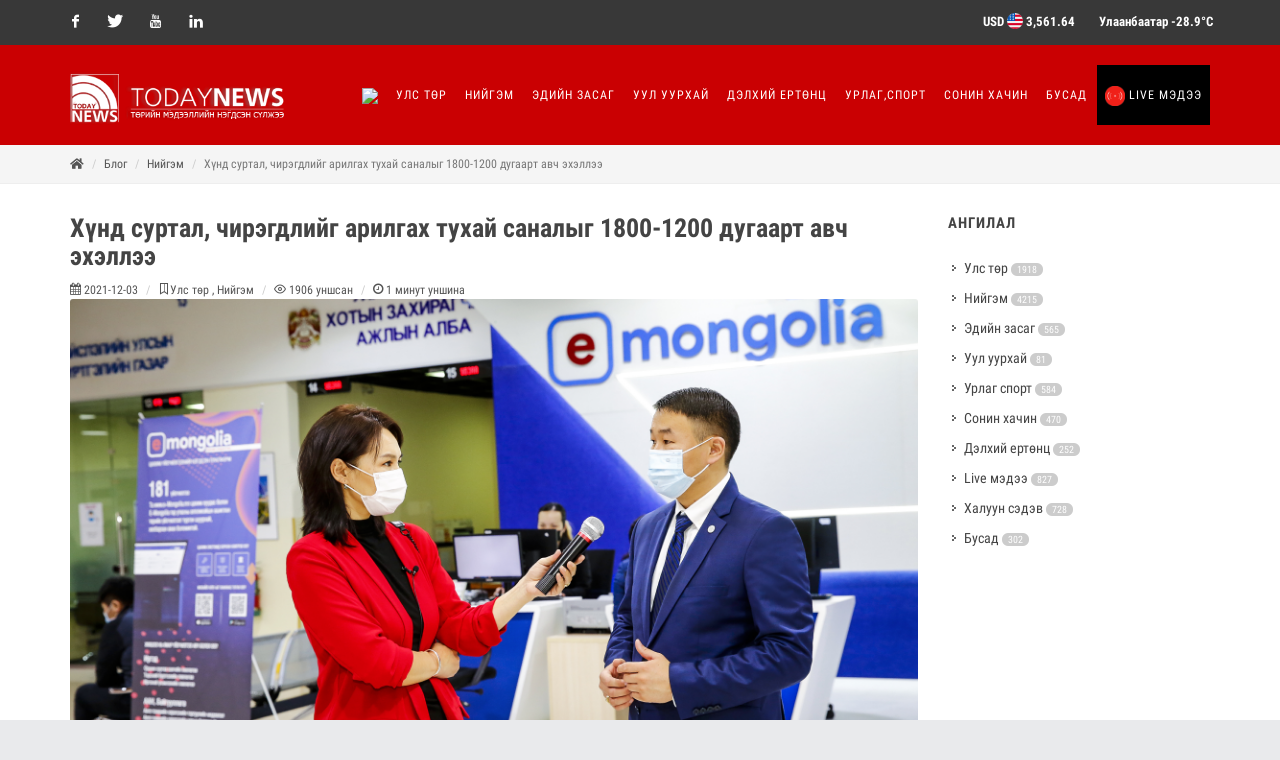

--- FILE ---
content_type: text/html; charset=utf-8
request_url: https://todaynews.mn/post/104642
body_size: 18029
content:



<!DOCTYPE html>
<html dir="ltr">
  <head>
    <!--  -->
    <meta http-equiv="Content-Type" content="text/html; charset=utf-8" />
    <meta name="title" content="Хүнд суртал, чирэгдлийг арилгах тухай саналыг 1800-1200 дугаарт авч эхэллээ | TODAYNEWS.MN" />
    <title>Хүнд суртал, чирэгдлийг арилгах тухай саналыг 1800-1200 дугаарт авч эхэллээ | TODAYNEWS.MN</title>
    
    <meta name="author" content="Greensoft - Naranchuluun">
    <meta http-equiv="Cache-control" content="public">
    <link rel="shortcut icon" href="https://cdn.greensoft.mn/uploads/site/611/site_config/favicon/cbc31207fe05f3266fd00b899b119d86316953c0.png">
    <link rel="alternate" type="application/rss+xml" title="TODAYNEWS.MN" href="https://todaynews.mn/feed">
        <meta name="viewport" content="width=device-width, initial-scale=1">
    <link rel="stylesheet" href="https://cdn2.greensoft.mn/themes/c4.5/themestyles.css?v=2020122601">
        
    <script type="text/javascript" src="https://cdn2.greensoft.mn/themes/c4.5/js/jquery.js?v=2020122601"></script>
    <style>
			/* config_fonts_main */
		/* cyrillic-ext */
@font-face {
  font-family: 'Roboto Condensed';
  font-style: normal;
  font-weight: 300;
  src: local('Roboto Condensed Light'), local('RobotoCondensed-Light'), url(https://cdn2.greensoft.mn/themes/globalfonts/robotocondensed/ieVi2ZhZI2eCN5jzbjEETS9weq8-33mZGCkYb9lecyVC4A.woff2) format('woff2');
}
/* cyrillic */
@font-face {
  font-family: 'Roboto Condensed';
  font-style: normal;
  font-weight: 300;
  src: local('Roboto Condensed Light'), local('RobotoCondensed-Light'), url(https://cdn2.greensoft.mn/themes/globalfonts/robotocondensed/ieVi2ZhZI2eCN5jzbjEETS9weq8-33mZGCAYb9lecyVC4A.woff2) format('woff2');
}
/* latin-ext */
@font-face {
  font-family: 'Roboto Condensed';
  font-style: normal;
  font-weight: 300;
  src: local('Roboto Condensed Light'), local('RobotoCondensed-Light'), url(https://cdn2.greensoft.mn/themes/globalfonts/robotocondensed/ieVi2ZhZI2eCN5jzbjEETS9weq8-33mZGCoYb9lecyVC4A.woff2) format('woff2');
}
/* latin */
@font-face {
  font-family: 'Roboto Condensed';
  font-style: normal;
  font-weight: 300;
  src: local('Roboto Condensed Light'), local('RobotoCondensed-Light'), url(https://cdn2.greensoft.mn/themes/globalfonts/robotocondensed/ieVi2ZhZI2eCN5jzbjEETS9weq8-33mZGCQYb9lecyU.woff2) format('woff2');
}
/* cyrillic-ext */
@font-face {
  font-family: 'Roboto Condensed';
  font-style: normal;
  font-weight: 400;
  src: local('Roboto Condensed'), local('RobotoCondensed-Regular'), url(https://cdn2.greensoft.mn/themes/globalfonts/robotocondensed/ieVl2ZhZI2eCN5jzbjEETS9weq8-19-7DQk6YvNkeg.woff2) format('woff2');
}
/* cyrillic */
@font-face {
  font-family: 'Roboto Condensed';
  font-style: normal;
  font-weight: 400;
  src: local('Roboto Condensed'), local('RobotoCondensed-Regular'), url(https://cdn2.greensoft.mn/themes/globalfonts/robotocondensed/ieVl2ZhZI2eCN5jzbjEETS9weq8-19a7DQk6YvNkeg.woff2) format('woff2');
}
/* latin-ext */
@font-face {
  font-family: 'Roboto Condensed';
  font-style: normal;
  font-weight: 400;
  src: local('Roboto Condensed'), local('RobotoCondensed-Regular'), url(https://cdn2.greensoft.mn/themes/globalfonts/robotocondensed/ieVl2ZhZI2eCN5jzbjEETS9weq8-19y7DQk6YvNkeg.woff2) format('woff2');
}
/* latin */
@font-face {
  font-family: 'Roboto Condensed';
  font-style: normal;
  font-weight: 400;
  src: local('Roboto Condensed'), local('RobotoCondensed-Regular'), url(https://cdn2.greensoft.mn/themes/globalfonts/robotocondensed/ieVl2ZhZI2eCN5jzbjEETS9weq8-19K7DQk6YvM.woff2) format('woff2');
}
/* cyrillic-ext */
@font-face {
  font-family: 'Roboto Condensed';
  font-style: normal;
  font-weight: 700;
  src: local('Roboto Condensed Bold'), local('RobotoCondensed-Bold'), url(https://cdn2.greensoft.mn/themes/globalfonts/robotocondensed/ieVi2ZhZI2eCN5jzbjEETS9weq8-32meGCkYb9lecyVC4A.woff2) format('woff2');
}
/* cyrillic */
@font-face {
  font-family: 'Roboto Condensed';
  font-style: normal;
  font-weight: 700;
  src: local('Roboto Condensed Bold'), local('RobotoCondensed-Bold'), url(https://cdn2.greensoft.mn/themes/globalfonts/robotocondensed/ieVi2ZhZI2eCN5jzbjEETS9weq8-32meGCAYb9lecyVC4A.woff2) format('woff2');
}
/* latin-ext */
@font-face {
  font-family: 'Roboto Condensed';
  font-style: normal;
  font-weight: 700;
  src: local('Roboto Condensed Bold'), local('RobotoCondensed-Bold'), url(https://cdn2.greensoft.mn/themes/globalfonts/robotocondensed/ieVi2ZhZI2eCN5jzbjEETS9weq8-32meGCoYb9lecyVC4A.woff2) format('woff2');
}
/* latin */
@font-face {
  font-family: 'Roboto Condensed';
  font-style: normal;
  font-weight: 700;
  src: local('Roboto Condensed Bold'), local('RobotoCondensed-Bold'), url(https://cdn2.greensoft.mn/themes/globalfonts/robotocondensed/ieVi2ZhZI2eCN5jzbjEETS9weq8-32meGCQYb9lecyU.woff2) format('woff2');
}			body,p,div,a,table,th,td,span,li,input,form,strong,b,u,section,div,#top-search form input{
		font-family: 'Roboto Condensed', sans-serif !important;
		}
  	    /* config_fonts_title */
		 /* cyrillic-ext */
@font-face {
  font-family: 'PT Sans';
  font-style: normal;
  font-weight: 400;
  src: local('PT Sans'), local('PTSans-Regular'), url(https://cdn2.greensoft.mn/themes/globalfonts/ptsans/jizaRExUiTo99u79D0-ExcOPIDUg-g.woff2) format('woff2');
}
/* latin */
@font-face {
  font-family: 'PT Sans';
  font-style: normal;
  font-weight: 400;
  src: local('PT Sans'), local('PTSans-Regular'), url(https://cdn2.greensoft.mn/themes/globalfonts/ptsans/jizaRExUiTo99u79D0KExcOPIDU.woff2) format('woff2');
}
/* cyrillic-ext */
@font-face {
  font-family: 'PT Sans';
  font-style: normal;
  font-weight: 700;
  src: local('PT Sans Bold'), local('PTSans-Bold'), url(https://cdn2.greensoft.mn/themes/globalfonts/ptsans/jizfRExUiTo99u79B_mh0OOtLR8a8zILig.woff2) format('woff2');
}
/* latin */
@font-face {
  font-family: 'PT Sans';
  font-style: normal;
  font-weight: 700;
  src: local('PT Sans Bold'), local('PTSans-Bold'), url(https://cdn2.greensoft.mn/themes/globalfonts/ptsans/jizfRExUiTo99u79B_mh0O6tLR8a8zI.woff2) format('woff2');
}		
		#content .heading-block h1,#content .heading-block h2,#content .heading-block h3,#content .heading-block h4,#content .heading-block h5,#content .heading-block h6, #content .slider-caption h1, #content .slider-caption h2, #footer h1,#footer h2,#footer h3,#footer h4,#footer h5,#footer h6{
		font-family: 'PT Sans', sans-serif !important;
		}	
  </style>    <meta name="robots" content="index, follow" /><style>
 
	@media (min-width: 1200px){
				.container{
			width: px!important;
		}
	}

@media (min-width: 768px){
	.row{
	  margin-left: px;
	  margin-right: px;
	}
	.col-lg-1, .col-lg-10, .col-lg-11, .col-lg-12, .col-lg-2, .col-lg-3, .col-lg-4, .col-lg-5, .col-lg-6, .col-lg-7, .col-lg-8, .col-lg-9, .col-md-1, .col-md-10, .col-md-11, .col-md-12, .col-md-2, .col-md-3, .col-md-4, .col-md-5, .col-md-6, .col-md-7, .col-md-8, .col-md-9, .col-sm-1, .col-sm-10, .col-sm-11, .col-sm-12, .col-sm-2, .col-sm-3, .col-sm-4, .col-sm-5, .col-sm-6, .col-sm-7, .col-sm-8, .col-sm-9, .col-xs-1, .col-xs-10, .col-xs-11, .col-xs-12, .col-xs-2, .col-xs-3, .col-xs-4, .col-xs-5, .col-xs-6, .col-xs-7, .col-xs-8, .col-xs-9 {
	  padding-left: px;
		padding-right: px;
	}
}
@media (max-width: 479px){
	#header.full-header .container, .container, .container-fullwidth {
    width: px!important;
    padding-left: px;
		padding-right: px;
	}
}
@media (max-width: 768px){
	.row{
	  margin-left: px;
	  margin-right: px;
	}
	.col-lg-1, .col-lg-10, .col-lg-11, .col-lg-12, .col-lg-2, .col-lg-3, .col-lg-4, .col-lg-5, .col-lg-6, .col-lg-7, .col-lg-8, .col-lg-9, .col-md-1, .col-md-10, .col-md-11, .col-md-12, .col-md-2, .col-md-3, .col-md-4, .col-md-5, .col-md-6, .col-md-7, .col-md-8, .col-md-9, .col-sm-1, .col-sm-10, .col-sm-11, .col-sm-12, .col-sm-2, .col-sm-3, .col-sm-4, .col-sm-5, .col-sm-6, .col-sm-7, .col-sm-8, .col-sm-9, .col-xs-1, .col-xs-10, .col-xs-11, .col-xs-12, .col-xs-2, .col-xs-3, .col-xs-4, .col-xs-5, .col-xs-6, .col-xs-7, .col-xs-8, .col-xs-9 {
	  padding-left: px;
		padding-right: px;
	}
  .col_five_sixth, .col_four_fifth, .col_full, .col_half, .col_one_fifth, .col_one_fourth, .col_one_sixth, .col_one_third, .col_three_fifth, .col_three_fourth, .col_two_fifth, .col_two_third, .postcontent, .postcontent.bothsidebar, .sidebar {
    width: 100%;
    margin-right: 0;
    float: none;
    margin-bottom: 15px!important;
	}
}

#call-helper.call-button a.call-now, #call-to-form{
color:!important;
background-color:!important;
font-size: px!important;
}
.brand-text-color{
color: !important;
}
.brand-background-color{
background-color: !important;
}
.brand-border-color{
border-color: !important;	
}
body{
background-color:	#E9EAEC;
background-image: url('');
background-repeat: no-repeat;
background-position: center center;
background-size: cover;
}

#top-bar{
z-index:1; 
background-color: rgba(56,56,56,1);
}
#top-bar #top-social li a, #top-bar .top-links li a{
color: #FFFFFF;
font-weight: ; 
}
@media (max-width: 768px){
	#top-bar{
	display: none;	
	}
	#top-bar .container-fluid, #header-wrap .container-fluid{
	padding-right: 10px;
	padding-left: 10px;
	}
	#header.header10{
	transition: all .3s ease-in-out;
	}
	#header.header10.sticky-header {
  position: fixed;
  top: 0;
  width: 100%;
  line-height: 60px;
  height: 60px;
  z-index: 99;
	}
	#header.header10.sticky-header #logo img{
	height: 40px!important;
	margin-top: 10px!important;
	}
	#header.sticky-header:not(.static-sticky) #side-panel-trigger, #header.sticky-header:not(.static-sticky) #top-cart, #header.sticky-header:not(.static-sticky) #top-search{
	margin-top: 0!important;
	margin-bottom: 0!important;
	}
	.standard-cart-page .quantity .qty {
	width: 30px;
	height: 24px;
	line-height: 24px;
	border-left: 0px solid #ddd;
	border-right: 0px solid #ddd;
	background-color: transparent;
	}
	.standard-cart-page .quantity .minus, .standard-cart-page .quantity .plus {
	width: 24px;
	height: 24px;
	line-height: 24px;
	border-radius: 5px;
	background-color: #f2f2f2;
	font-size: 18px;
	}
	#header #side-panel-trigger {
  margin: 0;
	}
	#side-panel-trigger a{
  display: block;
  width: 60px;
  height: 60px;
  font-size: 26px;
  line-height: 60px;
  margin-top: 0;
	}
	#side-panel-trigger {
  right: 0px!important;
	}
	#header #top-cart, #header #side-panel-trigger{
	display: block;
	margin: 0;
	}
	#header #top-cart{
	right: 50px;
	}
	#header #side-panel-trigger{
	right: 0px;
	}
	#top-cart>a>span{
	top: 14px;
	right: 10px;
	font-size: 8px;
	}
	#top-cart > a, #side-panel-trigger > a{
	width: 50px;
	height: 60px;
	line-height: 60px;
	font-size: 24px;
	}
}

@media(min-width: 768px){
	#top-bar{
	position: unset;
	}
	#top-bar .container-fluid, #header-wrap .container-fluid{
	padding-right: 15px;
	padding-left: 15px;
	}
	#top-bar, #top-bar .top-links ul li, #top-social li, #top-social li .ts-icon, #top-social li .ts-text, #top-social li a{
	height: px;
	line-height: px;
	/*overflow: hidden;*/
	}
	#top-bar .top-links ul ul {
  top: px;
	}
	.heading-block {
	margin-bottom: 20px;
	}
	
		#logo{
	margin-right: 15px;
	margin-left: 0px;
	}
	.header_logo_right #logo{
	float: right!important;
	margin-right: 0px;
	margin-left: 15px;
	}
	.header_logo_right #primary-menu{
	float: left!important;
	}
	.header_menu_bottom.header_logo_right #logo, .header_menu_top.header_logo_right #logo{
	float: left!important;
	margin-right: 15px;
	margin-left: 0px;
	}
	.header_menu_bottom.header_logo_right #primary-menu{
	float: left!important;
	}
	#header.header_menu_bottom>.container-fluid, #header.header_menu_top>.container-fluid{
	padding-right: 15px;
	padding-left: 15px;
	}
	#header.header_menu_bottom #header-wrap, #header.header_menu_top #header-wrap{
	height: 42px;
	line-height: 42px;	
	}
	#header.header_menu_bottom #primary-menu>ul>li>a, #header.header_menu_bottom.sticky-header:not(.static-sticky) #primary-menu>ul>li>a, #header.header_menu_top #primary-menu>ul>li>a, #header.header_menu_top.sticky-header:not(.static-sticky) #primary-menu>ul>li>a{
	line-height: 42px;
	}
	#header.header_menu_bottom #side-panel-trigger, #header.header_menu_bottom #top-account, #header.header_menu_bottom #top-cart, #header.header_menu_bottom #top-over-menu, #header.header_menu_bottom #top-search, #header.header_menu_bottom.sticky-header:not(.static-sticky) #side-panel-trigger, #header.header_menu_bottom.sticky-header:not(.static-sticky) #top-account, #header.header_menu_bottom.sticky-header:not(.static-sticky) #top-cart, #header.header_menu_bottom.sticky-header:not(.static-sticky) #top-search, #header.header_menu_top #side-panel-trigger, #header.header_menu_top #top-account, #header.header_menu_top #top-cart, #header.header_menu_top #top-over-menu, #header.header_menu_top #top-search, #header.header_menu_top.sticky-header:not(.static-sticky) #side-panel-trigger, #header.header_menu_top.sticky-header:not(.static-sticky) #top-account, #header.header_menu_top.sticky-header:not(.static-sticky) #top-cart, #header.header_menu_top.sticky-header:not(.static-sticky) #top-search{
	height: 42px;
	}
	.header_menu_bottom #side-panel-trigger > a, .header_menu_bottom #top-account > a, .header_menu_bottom #top-cart > a, .header_menu_bottom #top-over-menu > a,.header_menu_bottom  #top-search > a, #header.header_menu_bottom.sticky-header:not(.static-sticky) #side-panel-trigger > a, #header.header_menu_bottom.sticky-header:not(.static-sticky) #top-account > a, #header.header_menu_bottom.sticky-header:not(.static-sticky) #top-cart > a,#header.header_menu_bottom.sticky-header:not(.static-sticky) #top-search > a, .header_menu_top #side-panel-trigger > a, .header_menu_top #top-account > a, .header_menu_top #top-cart > a, .header_menu_top #top-over-menu > a,.header_menu_top  #top-search > a, #header.header_menu_top.sticky-header:not(.static-sticky) #side-panel-trigger > a, #header.header_menu_top.sticky-header:not(.static-sticky) #top-account > a, #header.header_menu_top.sticky-header:not(.static-sticky) #top-cart > a,#header.header_menu_top.sticky-header:not(.static-sticky) #top-search > a{
	line-height: 42px;
	height: 42px;
	}
	/* start header_menu_bottom */
	.search-form-section form{
	margin-bottom: 0;
	}
	.search-form-section form input, .search-form-section .input-group .form-control, .search-form-section .input-group-btn{
	display: inherit;
	height: 35px;
	box-shadow: none;
	}
	.shopping-buttons{
	display: table;
	width: 100%;
	}
	.shopping-buttons .shopping-action-btns{
	position: relative;
	display: table-cell;
	padding: 0 15px;
	}
	.shopping-buttons .shopping-action-btns .btn-icon img{
	height: 28px;
	}
	.shopping-action-btns .shop-item-box{
	display: inline-block;
	text-align: left;
	}
	.shopping-action-btns .btn-text{
	display: block;
	position: absolute;
	top: 6px;
	white-space: nowrap;
	}
	.shopping-action-btns .shop-item-box .extra{
	display: block;
	position: absolute;
	top: -7px;
	font-size: 10px;
	color: #999;
	white-space: nowrap;
	}
	.shop-call-btn{
	width: 40%;
	text-align: center;
	}
	.shop-login-btn{
	width: 30%;
	text-align: left;
	}
	.shop-add-to-card-btn{
	width: 20%;
	text-align: left;
	}
	.cart-item-count{
	background-color: #333;
	color: #fff;
	padding: 1px 4px;
	border-radius: 3px;
	}
	.input-group.shop-search{
	display: inline-flex;
	width: 90%;
	}
	.header-row{
	display: table;
	margin: 0;
	padding: 0;
	width: 100%;
	}
	.header-row .header-col{
	display: table-cell;
	vertical-align: middle;
	}
	.hdc-1{
	width: 20%; 
	}
	.hdc-2{
	width: 35%;	
	}
	.hdc-3{
	width: 45%;
	}
	.quantity .qty {
	width: 40px;
	height: 36px;
	line-height: 36px;
	border-left: 0px solid #ddd;
	border-right: 0px solid #ddd;
	background-color: transparent;
	}
	.quantity .minus, .quantity .plus {
	width: 36px;
	height: 36px;
	line-height: 36px;
	border-radius: 5px;
	background-color: #f2f2f2;
	font-size: 18px;
	}
	#header.sticky-header #header-main-section{
	position: fixed;
	top:0;
	width: 100%;
	z-index: 200;
	box-shadow: 0 4px 8px -4px rgba(0,0,0,.1);
	}
	#header.sticky-header.header_menu_bottom #header-wrap.nav-down, #header.sticky-header.header_menu_top #header-wrap.nav-down{
	top: px;
	box-shadow: 0 4px 8px -4px rgba(0,0,0,.1);
	transition: top 0.5s ease-in-out;
	}
	#header.sticky-header.header_menu_bottom #header-wrap.nav-up, #header.sticky-header.header_menu_top #header-wrap.nav-up{
	top: 0px!important;
	}
	#primary-menu > ul > li > a, #primary-menu > .container > ul > li > a, #top-account a, #top-cart>a, #top-search a{
	font-size:12px;	font-weight:500;		}
	/* end header_menu_bottom */
}



#header, #header.semi-transparent, #header.sticky-header #header-main-section{
background-color: rgba(202,0,2,1)!important;
background-image: url('');
background-size: cover; 
background-position: left top;
background-repeat: no-repeat;
}
#header #header-wrap{
background-color: transparent;
}
#header .header-overlay{
z-index:0;position:absolute;width:100%;height:100%;top:0;left:0;
background-image:linear-gradient(to right, rgba(202,0,2,1) 20%, rgba(202,0,2,1) 80%);
}

#header #header-wrap, #header.sticky-header #header-wrap, header#header.bg-dark #header-wrap, #header.transparent-header.small-header.bg-dark #header-wrap{
background-color: #CA0002!important;;
}

#primary-menu > ul > li > a, #primary-menu > .container > ul > li > a, #top-account a, #top-cart>a, #top-search a{
color: #FFFFFF;
}
#primary-menu > ul > li > a:hover, #primary-menu ul > li.sfHover > a, #primary-menu > .container > ul > li > a:hover {
color: #FFFFFF !important;
background-color: #A80002;
}
.dark #primary-menu:not(.not-dark) ul ul, .dark #primary-menu:not(.not-dark) ul li .mega-menu-content, #primary-menu.dark ul ul, #primary-menu.dark ul li .mega-menu-content{
background-color: ;
}
#primary-menu ul ul:not(.mega-menu-column){
background-color: ;
border-color: ;
border: 0 !important;
border-color: 000000 !important;
} 
#primary-menu ul ul:not(.mega-menu-column) ul{
top: 0px!important;
}

#primary-menu ul ul > li > a, header#header.bg-dark #primary-menu ul ul li>a{
color:  !important;
font-size:;font-weight:;text-transform:;}
#primary-menu ul ul > li > a:hover{
color:  !important;
background-color: ;
}
#primary-menu ul ul > li.sfHover > a{
color:  !important;
background-color: ;
}
@media (max-width: 768px){
	header#header.responsive-sticky-header #header-wrap {
  background-color: #CA0002 !important;
  border: 0 !important;
	}
}
#primary-menu .mega-menu-content{
background-color: !important;
border-color: 000000 !important;
}
#primary-menu ul > li.mega-menu.sub-menu.sfHover > a{
color: #FFFFFF !important;
background-color: #A80002;	
}
#primary-menu ul li .mega-menu-content.style-2 ul.mega-menu-column{
border-color: 000000 !important;
}
#primary-menu ul li .mega-menu-content.style-2 ul.mega-menu-column>li.mega-menu-title>a{
color: ;
}
#primary-menu ul li .mega-menu-content.style-2 ul.mega-menu-column:hover{
background-color: !important;
} 
#primary-menu ul li .mega-menu-content.style-2 ul.mega-menu-column:hover>li.mega-menu-title>a{
color:  !important;
}


#header:not(.sticky-header) #primary-menu>ul>li>a{
	padding-top: 19px;
	padding-right: 8px;
	padding-bottom: 19px;
	padding-left: 8px;
}
#header:not(.sticky-header) #primary-menu>ul>li{
	padding-top: 20px;
	padding-bottom: 20px;
}
#header.sticky-header #primary-menu>ul>li>a{
	padding-right: 8px;
	padding-left: 8px;
}
#side-panel{
	background-color: #eee;
}
#side-panel a{
	color: !important;
}
#page-title{
	clear: both;
}

#footer{
background-image: url('');
background-size: cover; 
background-position: left top;
background-repeat: no-repeat;
color:  !important;
}
#footer>.block-overlay{
background-color:rgba();
}
#footer a{
color: ;
}
#footer a:hover{
color: ;
}
#footer h3, #footer h4, #footer h5, #footer h6{
color: ;
}
#footer a.social-icon, #footer.dark .social-icon.si-borderless{
color:  !important;
}
#footer #copyrights{
background-color:rgba();
}
#footer #copyrights, #footer #copyrights a, #footer #copyrights a:hover{
color:  !important;
}
#footer .copyrights-stamp, #footer .copyrights-stamp .our-stamp, #footer .copyrights-stamp a, #footer .copyrights-stamp a:hover{
color:  !important;
}

[class^=block-subscription_] .btn.btn-success.btn-custom-subscribe, #comments .comment-form .btn.btn-comment, .btn-success{
	border-radius: 20px;
	background-color:  !important;
	border-color:  !important;
	text-shadow: none!important;
	transition: all .2s ease-in-out;
}
[class^=block-subscription_] .btn.btn-success.btn-custom-subscribe:hover, #comments .comment-form .btn.btn-comment:hover, .btn-success:hover{
	border-radius: 20px;
	background-color:000000 !important;
	border-color: ;
	text-shadow: none;
	transition: all .2s ease-in-out;
}

/* core css дээр байх */
.si-tripadvisor .fab.fa-tripadvisor{
line-height: 30px; 
}
.social-icon.si-small.si-tripadvisor i{
line-height: 30px;
}
.si-tripadvisor:hover{
background-color: #00AF87;  
}
/* end core дээр байх */

.table.table-cell-middle>tbody>tr>td, .table.table-cell-middle>tbody>tr>th, .table.table-cell-middle>tfoot>tr>td, .table.table-cell-middle>tfoot>tr>th, .table.table-cell-middle>thead>tr>td, .table.table-cell-middle>thead>tr>th {
    vertical-align: middle;
}
.product-imgs{
	position: relative;
}
.product-currency-left{
	display: none;
}
/* news load tracker */
.progress-container {
width: 100%;
height: 3px;
background: #eee;
display: none;
}
.progress-bar {
height: 3px;
width: 0%;
}
@media (min-width: 768px){
	.progress-container.sticky{
	display: block;
	position: fixed;
	top:0px;
	/*px; */
	left: 0;
	height: 3px; 
	z-index: 999999;
	}
}
@media (max-width: 768px){
	.progress-container.sticky{
	display: block;
	position: fixed;
	top:0px;
	left: 0;
	height: 3px; 
	z-index: 999999;
	}
}
/* end news load tracker */

.alert-container{
	display: inline-block;
	position: absolute;
	top: 30px;
	right: 30px;
	z-index: 99999;
}

@media(min-width: 768px){
  .profile-box{
  padding: 20px;
  background-color: #fff;
  -webkit-box-shadow: 0 4px 25px 0 rgba(0,0,0,.1);
  box-shadow: 0 4px 25px 0 rgba(0,0,0,.1);
  border-radius: 0 0 15px 15px;
  }
} 
@media(max-width: 768px){
  .profile-box{
  padding: 10px;
  background-color: #fff;
  -webkit-box-shadow: 0 4px 25px 0 rgba(0,0,0,.1);
  box-shadow: 0 4px 25px 0 rgba(0,0,0,.1);
  border-radius: 0 0 15px 15px;
  margin-bottom: 15px;
  }
}
.tt{
  font-size: 10px;
  font-weight: 700;
  text-transform: uppercase;
  color: #999;
  padding-bottom: 15px;
}

.btn-modal-box button.close{
	position: absolute;
	right: -15px;
}

.fb_iframe_widget{
	display: block!important;
}
#post-show-page .fb-like{
	margin-bottom: 5px;
}
#post-show-page .fb-save{
	margin-bottom: 5px;
}
#post-show-page .breadcrumb .eta, #post-show-page .breadcrumb .read-time-text, #post-show-page .breadcrumb .read-count-text {
	font-style: normal;
}
.standart_loginpage #content .content-wrap {
  position: relative;
  padding: 0!important;
}

#body-lockscreen{
	display: none;
	position: fixed;
	top: 0;
	left: 0;
	height: 100%;
	width: 100%;
	background-color: rgba(0,0,0,0.6);
	z-index: 999;
	text-align: center;
}
.llooggiinn{
	position: relative;
	padding: 0 15px;
}
.header-profile-menu ul{
	list-style: none;
	padding:0;
	margin:0;
}
.header-profile-menu ul li{
	height: 28px;
	line-height: 28px;
	padding: 0;
	margin: 0;
}

.author-box {
	margin: 30px 0; 
	border: 1px solid #ccc; 
	padding: 25px;
}
.author-box .author-img { 
	margin-top: -2px; 
	width: 64px; 
	border-radius: 50%; 
	float: left; 
	margin-right: 16px;
}
.author-box.vertical .author-img { 
	margin-bottom: 16px;
}
.author-box .author-socials a{
	display: inline-block;
	padding: 3px 5px; 
	background: #eee;
	margin-right: 3px;
	margin-bottom: 6px;
}
.author-box .author-details-box{
	display: inline-block;
}


@media(min-width: 768px){
	.leckscreen-info{
		margin-top: 20%;
		color: #fff;
	}
	.llooggiinn .header-profile-menu{
		display: none;
	}
	.llooggiinn:hover{
		display: block!important;
		box-shadow: 1px 1px 10px 5px rgba(0,0,0,0.04);
	}
	.llooggiinn:hover .header-profile-menu{
		display: block!important;
	}
	.header-profile-menu{
		position: absolute;
		width: 200px;
		top:100px;
		left:0;
		z-index: 999;
		background-color: #fff;
		padding: 15px;
		box-shadow: 0px 10px 10px 1px rgba(0,0,0,0.1);
	}
}
@media(max-width: 768px){
	.header-profille-menu{
		display: none;
	}
	.leckscreen-info{
		margin-top: 40%;
		color: #fff;
	}
}
.shop-search .search-input{
	border-right: 0;
}

@media only screen and (-webkit-min-device-pixel-ratio: 2) and (max-width: 991px), only screen and (max-width: 991px) and (min-resolution: 192dpi), only screen and (max-width: 991px) and (min-resolution: 2dppx){
    #logo a.standard-logo {
        display: block;
    }
    header#header #logo {
        height: 50px!important;
    }
}
@media only screen and (-webkit-min-device-pixel-ratio: 2) and (max-width: 991px), not all, not all, not all, only screen and (max-width: 991px) and (min-resolution: 192dpi), only screen and (max-width: 991px) and (min-resolution: 2dppx){
    #logo a.retina-logo {
        display: none;
    }
}
@media (min-width: 768px){
	#top-search.mobile-search-menu {
	    display: none;
	}
}
@media (max-width: 768px){
	#top-search.mobile-search-menu {
	    display: block;
	}
	#top-search.mobile-search-menu a {
		position: absolute;
    top: 0;
    left: auto;
    right: 122px;
    font-size: 24px;
    line-height: 60px;
    margin: 0;
    -webkit-transition: margin .4s ease;
    -o-transition: margin .4s ease;
    transition: margin .4s ease;
	}
	.responsive-sticky-header:not(.static-sticky) #top-search.mobile-search-menu a {
    margin: 0; 
	}
	.top-search-open #top-search.mobile-search-menu .icon-line-search{
		display: none;
	}
	.responsive-sticky-header:not(.static-sticky) #top-search form {
    height: 50px!important;
	}
	#top-search.mobile-search-menu form {
    height: 50px!important;
    background: #fff;
    margin: 5px;
    opacity: 0;
    z-index: 1;
    position: absolute;
    width: 78%!important;
	}
	#top-search a i.icon-line-cross {
    position: absolute;
    top: 0;
    left: 0;
    -webkit-transition: opacity .3s ease;
    -o-transition: opacity .3s ease;
    transition: opacity .3s ease;
	}
	body.top-search-open #top-search a i.icon-line-cross {
    opacity: 1;
    z-index: 11;
    font-size: 16px;
    color:#ccc;
	}
	#top-search.mobile-search-menu form input{
		font-size: 14px;
    padding: 10px 10px 10px 0;
    letter-spacing: 0;
	}
}



/* header */

@media(min-width: 768px){
	#header.header10.header_logo_center.header_menu_bottom #primary-menu{
	float: none;
	max-width: none;
	text-align: center!important;
	}
	#header.header10.header_logo_center.header_menu_bottom{
	height: px;	
	}
	#header.header10.header_logo_center.header_menu_bottom #primary-menu>ul{
	display: inline-block!important;
	float: none;
	width: auto;
	}
	#header.header10.header_logo_center.header_menu_bottom:not(.static-sticky) #header-wrap{
	height: 42px;	
	}
	#header.header10.header_logo_center.header_menu_bottom:not(.static-sticky) .header-row .hdc-1{
	width: 30%;
	}
	#header.header10.header_logo_center.header_menu_bottom:not(.static-sticky) .header-row .hdc-2,#header.header10.header_logo_center.header_menu_bottom:not(.static-sticky) .header-row .hdc-3{
	width: 35%;
	}
	#header.header10.header_logo_center.header_menu_bottom:not(.static-sticky) .header-row .hdc-1.logo-section #logo{
	float: none;	
	text-align: center;
	text-align: -webkit-center;
	margin-right:0;
	}
	
}

@media(max-width: 768px){

}</style>


        <meta name="description" content="Нийслэлийн Лавлагаа, мэдээллийн 1800-1200 тусгай дугаар нь нийслэлийн нутгийн захиргааны байгууллагуудаас иргэн, хуулийн этгээдэд үзүүлж буй төрийн үйлчилгээ болон “Ковид-19” цар тахалтай холбоотой мэдээ, мэдээллийг 24 цагийн турш иргэдэд тасралтгүй өгч, шуурхай үйлчилгээ үзүүлэн ажиллаж байна. " />
    
    
        <meta property="og:type" content="article" />
<meta property="og:title" content="Хүнд суртал, чирэгдлийг арилгах тухай саналыг 1800-1200 дугаарт авч эхэллээ" />
<meta property="og:image" content="https://cdn.greensoft.mn/uploads/site/611/post/104642_7c99a2ae10cdd9a6a562847c7d4829d6.png" />
<meta property="og:url" content="https://todaynews.mn/post/104642" />
<meta property="og:description" content="Нийслэлийн Лавлагаа, мэдээллийн 1800-1200 тусгай дугаар нь нийслэлийн нутгийн захиргааны байгууллагуудаас иргэн, хуулийн этгээдэд үзүүлж буй төрийн үйлчилгээ болон “Ковид-19” цар тахалтай холбоотой мэдээ, мэдээллийг 24 цагийн турш иргэдэд тасралтгүй өгч, шуурхай үйлчилгээ үзүүлэн ажиллаж байна. " />
<meta property="og:site_name" content="greensoft.mn" />

<meta name="twitter:card" content="summary_large_image">
<meta name="twitter:site" content="@greensoftmn">
<meta name="twitter:creator" content="@greensoftmn">
<meta name="twitter:title" content="Хүнд суртал, чирэгдлийг арилгах тухай саналыг 1800-1200 дугаарт авч эхэллээ">
<meta name="twitter:description" content="Нийслэлийн Лавлагаа, мэдээллийн 1800-1200 тусгай дугаар нь нийслэлийн нутгийн захиргааны байгууллагуудаас иргэн, хуулийн этгээдэд үзүүлж буй төрийн үйлчилгээ болон “Ковид-19” цар тахалтай холбоотой мэдээ, мэдээллийг 24 цагийн турш иргэдэд тасралтгүй өгч, шуурхай үйлчилгээ үзүүлэн ажиллаж байна. ">
<meta name="twitter:image:src" content="https://cdn.greensoft.mn/uploads/site/611/post/104642_7c99a2ae10cdd9a6a562847c7d4829d6.png">

        
        <style>
    #block-46204 .mpost .entry-title h4, #block-46204 .spost .entry-title h4 {
    margin: 0;
    font-size: 12px;
    line-height: 1.2;
    font-weight: 600;
    height: 57px;
    overflow: hidden;
}
#nav-15711 a {
    background-color: black;
}

#nav-15711 a:hover {
    background-color: black !important;
}

.row.bottommargin-sm{
margin-bottom: 0!important;
}

.section {
    padding: 20px 0;
    position: relative;
    background-color: transparent;
    overflow: hidden;
    margin: 0;
}
#comments{
                      background-color: #f8f8f8;
                      margin-bottom: 50px;
                      padding-bottom: 30px;
                    }
                    #comments .comment-form .form-control{
                      margin-bottom: 15px;
                      border-radius: 5px;
                      padding: 12px;
                      height: 48px;
                      font-size: 16px;
                      border-color: #eee;
                    }
                    #comments .comment-form textarea.form-control{
                      height: 120px;
                    }
                    #comments .comment-form .btn.btn-comment{
                        display: inline-block;
                        position: relative;
                        cursor: pointer;
                        outline: 0;
                        white-space: nowrap;
                        margin: 5px;
                        padding: 0 22px;
                        font-size: 14px;
                        height: 40px;
                        line-height: 40px;
                        background-color: #5cb85c;
                        color: #FFF;
                        font-weight: 600;
                        text-transform: uppercase;
                        letter-spacing: 1px;
                        border: none;
                        text-shadow: 1px 1px 1px rgba(0,0,0,.2);
                        border-radius: 20px;
                    }
                    #comments .comment-list .comment-item{
                    border-left: 3px solid #ccc;
                    position: relative;
                    }
                    #comments .comment-list .comment-item:before{
                        position: absolute;
                        font-family: FontAwesome;
                        content: "\F10C";
                        background: #f8f8f8;
                        font-size: 14px;
                        line-height: 14px;
                        top: 2px;
                        left: -8px;
                        color: #5cb85c;
                    }
                    #comments .comment-list .comment-item:last-child{
                        border-color: transparent;
                    }
                    #comments .panel {
                      margin-bottom: 0px;
                      background-color: transparent;
                      border: 0;
                      border-radius: 0px;
                      -webkit-box-shadow: none;
                      box-shadow: none;
                      text-align: left;
                    }
                    #comments .panel-heading {
                        padding: 0px 15px;
                        border-bottom: 0px solid transparent;
                        border-top-right-radius: 0px;
                        border-top-left-radius: 0px;
                    }
                    #comments .panel-default>.panel-heading {
                        background-color: transparent;
                        border-color: transparent;
                    }
                    #comments .comment-list small{
                      color: #999;
                    }
                        </style>
  </head>
  
    <body class="no-transition stretched side-push-panel standart_postshow">
     
    <div id="body-lockscreen" style="display: none;">
      <div class="leckscreen-info">
        <img src="https://cdn2.greensoft.mn/themes/c4.5/images/loaderr.gif" style="width: 24px; height: 24px;">
        <div class="">Түр хүлээнэ үү</div>
      </div>
    </div>
    <div class="body-overlay"></div>

    <div id="fb-root"></div>


    <script>
      window.fbAsyncInit = function() {
        FB.init({
          xfbml            : true,
          version          : 'v8.0'
        });
      };

      (function(d, s, id) {
      var js, fjs = d.getElementsByTagName(s)[0];
      if (d.getElementById(id)) return;
      js = d.createElement(s); js.id = id;
      js.src = 'https://connect.facebook.net/en_US/sdk/xfbml.customerchat.js';
      fjs.parentNode.insertBefore(js, fjs);
    }(document, 'script', 'facebook-jssdk'));</script>

    <script async defer crossorigin="anonymous" src="https://connect.facebook.net/en_US/sdk.js#xfbml=1&version=v8.0&autoLogAppEvents=1" nonce="p6CUoskS"></script>
    
    <!-- <script>(function(d, s, id) {
            var js, fjs = d.getElementsByTagName(s)[0];
            if (d.getElementById(id)) return;
            js = d.createElement(s); js.id = id;
            js.src = 'https://connect.facebook.net/en_US/sdk.js#xfbml=1&version=v3.2&appId=411543619388288&autoLogAppEvents=1';
            fjs.parentNode.insertBefore(js, fjs);
        }(document, 'script', 'facebook-jssdk'));</script>

    <script async defer crossorigin="anonymous" src="https://connect.facebook.net/en_US/sdk.js#xfbml=1&version=v6.0&appId=411543619388288&autoLogAppEvents=1"></script>     -->

 

      
    
    <div id="wrapper" class="clearfix">
                          



	

<div id="top-bar"  class="">
	<div class="container clearfix">
		<div class="row">
						<div class="top-column topbar-col-1 nobottommargin">
				<div id="top-social">
					<ul>
								<li><a href="#" target="_blank" class="si-facebook"><span class="ts-icon"><i class="icon-facebook"></i></span><span class="ts-text">Facebook</span></a></li>
			<li><a href="#" target="_blank" class="si-twitter"><span class="ts-icon"><i class="icon-twitter"></i></span><span class="ts-text">Twitter</span></a></li>
			<li><a href="#" target="_blank" class="si-youtube"><span class="ts-icon"><i class="icon-youtube"></i></span><span class="ts-text">Youtube</span></a></li>
				<li><a href="#" target="_blank" class="si-linkedin"><span class="ts-icon"><i class="icon-linkedin"></i></span><span class="ts-text">Linkedin</span></a></li>
									</ul>
				</div>
			</div>
			<div class="top-column topbar-col-2 fright nobottommargin">
				<div class="top-links">
					<ul>
              <li class="topbar_hansh_usd"><a href="#"><span class="currency_code">USD </span><img src="https://cdn2.greensoft.mn/themes/c4.5/flags/united-states.png" style="width: 16px;"> <span id="usd_result">3,561.64</span></a></li>
						<li class="topbar_weather"><a href="#">Улаанбаатар <span class="temparature">-28.9°C</span></a></li>
																											

											</ul>
				</div>
			</div>
					</div>
	</div>
</div>

<style>
ul.mobile-languages{
list-style: none;
text-align: center;
margin: 10px 15px;
}
ul.mobile-languages li, ul.mobile-user-action li, ul.mobile-socials li{
display: inline-block;
}
ul.mobile-languages li a{
color: #333;
padding: 5px;
border: 1px solid rgba(255,255,255,0.2);;
background-color: rgba(255,255,255,0.3);
border-radius: 15px;
}
ul.mobile-user-action{
list-style: none;
text-align: center;
margin: 25px 15px;
}
ul.mobile-user-action li a{
color: #333;
background-color: rgba(255,255,255,0.3);
padding: 15px 20px;
line-height: 20px;
border-radius: 25px;
border: 1px solid rgba(255,255,255,0.2);
}
ul.mobile-user-action li a>i.fa-user-circle{
position: relative;
}
ul.mobile-user-action li a>i.fa-user-circle:before{
position: absolute;
top: -15px;
left: 0;
}
ul.mobile-socials{
list-style: none;
text-align: center;
margin: 25px 15px;
}
ul.mobile-socials .ts-text{
display: none;
}
ul.mobile-socials li a{
display: block;
color: #333;
background-color: rgba(255,255,255,0.3);
line-height: 32px;
width: 32px;
height: 32px;
text-align: center;
border-radius: 5px;
}
ul.mobile-socials li a:hover{
color: #fff;
}
ul.mobile-contacts{
list-style: none;
text-align: center;
margin: 25px 29px;
}
ul.mobile-contacts li a{
display: block;
color: #333;
background-color: rgba(255,255,255,0.2);
padding: 4px 20px;
line-height: 20px;
border-radius: 15px;
border: 1px solid rgba(255,255,255,0.1);
margin: 0 auto 10px auto;
}

#side-card-panel{
  position: fixed;
  top: 0;
  right: -300px;
  z-index: 399;
  width: 300px;
  height: 100%;
  background-color: #f5f5f5;
  overflow: hidden;
  -webkit-backface-visibility: hidden;
}
.user-logout-link .user-actions-menu{
  display: block!important;
  margin-left: 0;
  margin-top: 30px;
}
ul.mobile-user-action .user-actions-menu li a {
  color: #333;
  background-color: rgba(255,255,255,0.3);
  padding: 8px 10px;
  line-height: 20px;
  border-radius: 25px;
  border: 1px solid rgba(255,255,255,0.2);
}
</style>
<div id="side-panel" class="mobile-menu">
  <div id="side-panel-trigger-close" class="side-panel-trigger"><a href="#"><i class="icon-line-cross"></i></a></div>
  <div class="side-panel-wrap">
    <div class="widget quick-contact-widget clearfix side-custom-nav">
			<ul class="mobile-user-action">
    		    	</ul>
			<ul class="mobile-languages">
    											

    	</ul>
      <ul class="mobile-main-menu">
        <li id="nav-15767" class=" "><a target="_self" href="http://todaynews.page.mn"><div><img src='http://gstat.mn/newsn/w/lot02/css/cimg/icon-ger.png'  style='height: 20px;' /></div></a></li><li id="nav-15545" class=" "><a target="_self" href="/posts?category_id=3700"><div>Улс төр </div></a></li><li id="nav-15552" class=" "><a target="_self" href="/posts?category_id=3701"><div>Нийгэм </div></a></li><li id="nav-15546" class=" "><a target="_self" href="/posts?category_id=3702"><div>Эдийн засаг </div></a></li><li id="nav-15547" class=" "><a target="_self" href="/posts?category_id=3703"><div>Уул уурхай </div></a></li><li id="nav-15548" class=" "><a target="_self" href="/posts?category_id=3706"><div>Дэлхий ертөнц</div></a></li><li id="nav-15549" class=" "><a target="_self" href="/posts?category_id=3704"><div>Урлаг,спорт</div></a></li><li id="nav-15550" class=" "><a target="_self" href="/posts?category_id=3705"><div>Сонин хачин </div></a></li><li id="nav-16179" class=" "><a target="_self" href="/posts?category_id=3898"><div>Бусад</div></a></li><li id="nav-15711" class=" "><a target="_self" href="/posts?category_id=3756"><div><img src='https://cdn.greensoft.mn/uploads/users/224/images/LiveIcon.gif'  style='height: 20px;' />  LIVE МЭДЭЭ</div></a></li>                      </ul>
      <ul class="mobile-contacts">
              </ul>
			<ul class="mobile-socials">
    				<li><a href="#" target="_blank" class="si-facebook"><span class="ts-icon"><i class="icon-facebook"></i></span><span class="ts-text">Facebook</span></a></li>
			<li><a href="#" target="_blank" class="si-twitter"><span class="ts-icon"><i class="icon-twitter"></i></span><span class="ts-text">Twitter</span></a></li>
			<li><a href="#" target="_blank" class="si-youtube"><span class="ts-icon"><i class="icon-youtube"></i></span><span class="ts-text">Youtube</span></a></li>
				<li><a href="#" target="_blank" class="si-linkedin"><span class="ts-icon"><i class="icon-linkedin"></i></span><span class="ts-text">Linkedin</span></a></li>
				    	</ul>
    </div>
  </div>
</div>

<div id="side-card-panel" class="mobile-menu">
  <div id="side-panel-trigger-close" class="side-panel-trigger"><a href="#"><i class="icon-line-cross"></i></a></div>
  <div class="side-panel-wrap">
    card
  </div>
</div>





 

	
	<header id="header" class="header10 transparent-header header_default header_logo_left header_menu_normal main-menu-position-top">
		<div class="header-overlay"></div>
		<div id="header-wrap">
			<div class="container clearfix">

				<div id="logo">
					<a href="/" class="standard-logo hidden-xs hidden-sm" 
data-dark-logo="https://cdn.greensoft.mn/uploads/site/611/site_config/logo/51e1f6dc282b67accae6c72af9b1a0f898fbff15.png" 
data-sticky-logo="https://cdn.greensoft.mn/uploads/site/611/site_config/header/9923b43c9da1b0c02417447d7088c23f1fc9aeeb.png" 
data-mobile-logo="https://cdn.greensoft.mn/uploads/site/611/site_config/logo/51e1f6dc282b67accae6c72af9b1a0f898fbff15.png"><img src="https://cdn.greensoft.mn/uploads/site/611/site_config/logo/bbc9c575615ce413ca01394a8fae2cd2a58da604.png" alt="TODAYNEWS.MN"></a>
<a href="/" class="standard-logo hidden-lg hidden-md" 
data-dark-logo="https://cdn.greensoft.mn/uploads/site/611/site_config/logo/51e1f6dc282b67accae6c72af9b1a0f898fbff15.png" 
data-sticky-logo="https://cdn.greensoft.mn/uploads/site/611/site_config/header/9923b43c9da1b0c02417447d7088c23f1fc9aeeb.png" 
data-mobile-logo="https://cdn.greensoft.mn/uploads/site/611/site_config/logo/51e1f6dc282b67accae6c72af9b1a0f898fbff15.png"><img src="https://cdn.greensoft.mn/uploads/site/611/site_config/logo/51e1f6dc282b67accae6c72af9b1a0f898fbff15.png" alt="TODAYNEWS.MN"></a>
<a href="/" class="retina-logo" 
data-dark-logo="https://cdn.greensoft.mn/uploads/site/611/site_config/logo/51e1f6dc282b67accae6c72af9b1a0f898fbff15.png" 
data-sticky-logo="https://cdn.greensoft.mn/uploads/site/611/site_config/header/9923b43c9da1b0c02417447d7088c23f1fc9aeeb.png" 
data-mobile-logo="https://cdn.greensoft.mn/uploads/site/611/site_config/header/9923b43c9da1b0c02417447d7088c23f1fc9aeeb.png"><img src="https://cdn.greensoft.mn/uploads/site/611/site_config/logo/bbc9c575615ce413ca01394a8fae2cd2a58da604.png" alt="TODAYNEWS.MN"></a>
				</div>

				<nav id="primary-menu">
					<ul>
	<li id="nav-15767" class=" "><a target="_self" href="http://todaynews.page.mn"><div><img src='http://gstat.mn/newsn/w/lot02/css/cimg/icon-ger.png'  style='height: 20px;' /></div></a></li><li id="nav-15545" class=" "><a target="_self" href="/posts?category_id=3700"><div>Улс төр </div></a></li><li id="nav-15552" class=" "><a target="_self" href="/posts?category_id=3701"><div>Нийгэм </div></a></li><li id="nav-15546" class=" "><a target="_self" href="/posts?category_id=3702"><div>Эдийн засаг </div></a></li><li id="nav-15547" class=" "><a target="_self" href="/posts?category_id=3703"><div>Уул уурхай </div></a></li><li id="nav-15548" class=" "><a target="_self" href="/posts?category_id=3706"><div>Дэлхий ертөнц</div></a></li><li id="nav-15549" class=" "><a target="_self" href="/posts?category_id=3704"><div>Урлаг,спорт</div></a></li><li id="nav-15550" class=" "><a target="_self" href="/posts?category_id=3705"><div>Сонин хачин </div></a></li><li id="nav-16179" class=" "><a target="_self" href="/posts?category_id=3898"><div>Бусад</div></a></li><li id="nav-15711" class=" "><a target="_self" href="/posts?category_id=3756"><div><img src='https://cdn.greensoft.mn/uploads/users/224/images/LiveIcon.gif'  style='height: 20px;' />  LIVE МЭДЭЭ</div></a></li></ul>
	        
	        
	        
					
		<div id="side-panel-trigger" class="side-panel-trigger hidden-lg hidden-md mobile-menu-style1"><a href="#"><i class="icon-line-menu"></i></a></div>


					  

				</nav>
			</div>
		</div>
	</header>


	

                
              <div id="post_page_header">
  <section id="page-title" style="background-image: url(); background-size: cover; background-position: center center;">
    <div class="page-title-overlay"></div>
    <div class="container clearfix">
            <ol class="breadcrumb">
        <li class="home-link"><a href="/"><i class="fas fa-home"></i></a></li>
        <li class="post-page-breadcrumb-name"><a href="/posts">Блог</a></li>
         
                            <li class="post-page-category-breadcrumb-name"><a href="//todaynews.mn/posts?category_id=3701">Нийгэм</a></li>
                          <li class="active">Хүнд суртал, чирэгдлийг арилгах тухай саналыг 1800-1200 дугаарт авч эхэллээ</li>
      </ol>
    </div>
  </section>
</div>
      
      
      <div class="clear"></div>
      <section id="content" style="clear:both;">
          
        <section id="post-show-page">
  <div id="ppssii-104642" style="display: none;"></div>
  
  <style>
    .single-post img{
      height: auto!important;
    }
  </style>


<div class="progress-container">
  <div class="progress-bar brand-background-color" id="postprogressbar"></div>
</div>


          <div class="container clearfix">  
        <div class="row">
          <div class="col-md-9">
            <div class="single-post topmargin-sm">

            	  <div class="row">
						      <div class="col-md-12">
						        <h1 class="one-post-title" style="font-size: 26px; line-height: 1.1; margin-bottom: 10px;">Хүнд суртал, чирэгдлийг арилгах тухай саналыг 1800-1200 дугаарт авч эхэллээ</h1>

						        <div class="row">
						        	<div class="col-md-8">
						        		<ol class="breadcrumb">
                          								          <li class="posted-date"><i class="icon-calendar3"></i> 2021-12-03 </li>
								          <li class="cat-name"><i class="icon-bookmark"></i>Улс төр , Нийгэм</li>
                          <li class="read-count"><i class="icon-line-eye"></i> 1906 <i class="read-count-text">уншсан</i></li>
                          <li class="read-time-box"><i class="icon-time"></i> <i class="eta">1</i> <i class="read-time-text">минут уншина</i></li>
								        </ol>
						        	</div>
						        	<div class="col-md-4 text-right">

                                        <span id="change_font_size" class="" style=" display: none;">
                                            <a href="#" class="font_size_down">A-</a>
                                            <a href="#" class="font_size_normal">A</a>
                                            <a href="#" class="font_size_up">A+</a>
                                        </span>

                                        <script>

                                            $('#change_font_size .font_size_normal').click(function() {
                                                $('.content-block-body p').css({
                                                    'fontSize': '15px'
                                                });
                                                return false;
                                            });
                                            $('#change_font_size .font_size_down').click(function() {
                                                if (parseInt($('.content-block-body p').css('fontSize')) > 10) {
                                                    $('.content-block-body p').animate({
                                                        'fontSize': '-=1'
                                                    });
                                                }
                                                return false;
                                            });
                                            $('#change_font_size .font_size_up').click(function() {
                                                if (parseInt($('.content-block-body p').css('fontSize')) < 20) {
                                                    $('.content-block-body p').animate({
                                                        'fontSize': '+=1'
                                                    });
                                                }
                                                return false;
                                            });
                                        </script>

						        		<div class="share-btn post-v2-top-share" style="margin-top:-5px;margin-right:-5px;">
                                                                                            <div class="addthis_sharing_toolbox"></div>
                                              								        </div>
						        	</div>
						        </div>
						        
						      </div>
						    </div>

                 
                 
                                 

                
                <div class="entry-image">
                                      <a href="#"><img src="https://cdn.greensoft.mn/uploads/site/611/post/104642_7c99a2ae10cdd9a6a562847c7d4829d6.png" alt="Хүнд суртал, чирэгдлийг арилгах тухай саналыг 1800-1200 дугаарт авч эхэллээ"></a>
                                  </div>

                <div class="entry-content content-block-body fb-quotable notopmargin">
                                            <p>Нийслэлийн Лавлагаа, мэдээллийн 1800-1200 тусгай дугаар нь нийслэлийн нутгийн захиргааны байгууллагуудаас иргэн, хуулийн этгээдэд үзүүлж буй төрийн үйлчилгээ болон &ldquo;Ковид-19&rdquo; цар тахалтай холбоотой мэдээ, мэдээллийг 24 цагийн турш иргэдэд тасралтгүй өгч, шуурхай үйлчилгээ үзүүлэн ажиллаж байна. Нийслэлийн Үйлчилгээний нэгдсэн төв /НҮНТ/-ийн дарга Б.Ууганбатаас зарим зүйлийг тодрууллаа.&nbsp;</p>

<p>-Нийслэлийн Лавлагаа, мэдээллийн 1800-1200 тусгай дугаарын ачаалал хэр байна, энэ долоо хоногт хэдэн дуудлага хүлээж авсан бэ?</p>

<p>-Нийслэлийн Засаг даргын Тамгын газрын нийслэлийн Үйлчилгээний нэгдсэн төвөөс төрийн 49 байгууллагын 452 нэр төрлийн үйлчилгээг иргэн, хуулийн этгээдэд нэг дороос шуурхай үзүүлэн ажиллаж байна. Энэ онд л гэхэд &nbsp;1 446 801 үйлчилгээг иргэн, хуулийн этгээдэд үзүүлсэн байна.&nbsp;Мөн тус төвийн дэргэдэх Лавлагаа, мэдээллийн 1800-1200 тусгай дугаарт 2021 оны арваннэгдүгээр сарын 24-ний өдрөөс арванхоёрдугаар сарын 01-ний өдрийн хооронд нийт 1003 иргэн хандаж, мэдээ мэдээлэл авсан байна. Нийт дуудлагын хүлээлгийн дундаж хугацаа 10 секунд, иргэнтэй ярьсан дундаж хугацаа 1 минут 45 секунд байна.</p>

<p>Иргэд дархлаажуулалтын болон ковидын шинжилгээний байршил, ажиллах цагийн хуваарийн талаарх нарийвчилсан мэдээллийг 1800-1200 тусгай дугаарын утас, &ldquo;Нийслэлийн мэдээ&rdquo; фэйсбүүк хуудасны чатботоос авах боломжтой.</p>

<p>-Нийслэлийн Лавлагаа, мэдээллийн 1800-1200 тусгай дугаарын үйл ажиллагаатай холбоотой иргэдэд өгөх ямар мэдээ, мэдээлэл байна вэ?&nbsp;</p>

<p>-Иргэд, аж ахуйн нэгжүүдийг дэмжиж бизнес эрхлэх таатай орчныг бүрдүүлэх, эдийн засгийн сэргэлтийг эрчимжүүлж, төр, хувийн хэвшлийн түншлэлийг бэхжүүлэх, цар тахлын нийгэм, эдийн засагт үзүүлж буй сөрөг нөлөөг бууруулах зорилгоор нийслэлийн Засаг даргын 2021 оны арваннэгдүгээр сарын 29-ний өдрийн А/929 дүгээр захирамжаар Ажлын хэсэг байгуулагдан ажиллаж байна.&nbsp;Тус Ажлын хэсэг нь Үндэсний аюулгүй байдал, хүний эрүүл мэнд, хүрээлэн байгаа орчинд хохирол учруулж болзошгүй, онцгой нөхцөл, нарийн мэргэжил шаардах зарим үйл ажиллагаа эрхлэхэд олгохоор хуульд зааснаас бусад нийслэлийн нутгийн захиргааны байгууллагуудаас олгодог бүх төрлийн зөвшөөрөл, төрийн үйлчилгээнд хүнд суртал, шат дамжлага бий болгож буй захиргааны актуудыг хүчингүй болгох, өөрчлөх талаар санал боловсруулж, танилцуулах үүрэгтэй юм.&nbsp; &nbsp;</p>

<p>Ажлын хэсгээс хэд хэдэн чиглэлээр тодорхой арга хэмжээ авч ажиллаж байгаа бөгөөд үүний нэг нь төрийн үйлчилгээний хүнд суртал, чирэгдлийг арилгах, хуульд зааснаас бусад нийслэлийн нутгийн захиргааны байгууллагуудаас олгодог бүх төрлийн зөвшөөрлийг хүчингүй болгоход жижиг, дунд үйлдвэр, худалдаа, үйлчилгээ эрхлэгч иргэд, аж ахуйн нэгж, байгууллага болон мэргэжлийн холбоо, төрийн бус байгууллагуудын оролцоог ханган, тэдгээрийн саналыг сонсох зорилгоор нийслэлийн Лавлагаа, мэдээллийн 1800-1200 тусгай дугаараар иргэдийн санал, мэдээллийг хүлээн авч&nbsp; байна. &nbsp;</p>

<p>&nbsp;НЗДТГ-ЫН ХЭВЛЭЛ МЭДЭЭЛЭЛТЭЙ ХАРИЛЦАХ ХЭЛТЭС</p>
                                    </div>
                                <div class="share-btn" style="margin-top: 10px;">
                                    <!-- <div class="addthis_sharing_toolbox"></div> -->
                                    <div class="fb-like" data-href="#" data-width="" data-layout="button_count" data-action="like" data-size="small" data-share="true"></div>
                                    <div class="fb-save" data-uri="https://todaynews.mn/post/104642" data-size="small"></div>
                  <div class="fb-quote"></div>
                                  </div>
                
                <div class="author-box clearfix hidden">
                  <a href="/posts?user_id=1168">
                    <img class="author-img"  src="https://cdn.greensoft.mn">
                  </a>   
                  <div class="author-details-box">
                    <h5><a href="/posts?user_id=1168">Tsevelmaa</a><br><small></small></h5>
                    <div class="author-socials">
                                                                                                                                                                                                                                                                      </div>
                  </div>
                </div>



                 
                                  


            </div>

            <div class="post-page-footer-banner">
		        <div id="post_page_footer">
</div> 		        </div>

            
                        <section id="comments-section">
              <div class="row">
                <div class="col-md-12 text-center">
                  <div id="comments" class="clearfix">
                    <div class="row">
                      <div class="col-md-10 col-md-offset-1">
                                                  <script src="//todaynews.mn/comment.php?site_id=611&module_name=module_post&module_item_id=104642&label="></script><div id="comment_section_module_post_104642"></div>                          
                          
                      </div>
                    </div>
                  </div>
                </div>
              </div>
            </section>
            
                           
                            <div id="related_news_section">
                <div class="row">
                  <div class="col-md-12">
                    <div class="owl-carousel posts-carousel carousel-widget" data-margin="20" data-nav="true" data-autoplay="6000" data-loop="true" data-pagi="false" data-items-xxs="2" data-items-xs="2" data-items-sm="3" data-items-md="4" data-items-lg="4">
                                              <div class="oc-item bottommargin">
                          <div class="ipost clearfix">
                            <div class="entry-image">
                              <a href="/post/163405"><img class="image_fade" src="https://cdn.greensoft.mn/cache/images/3/b/1/2/4/3b1246b9eb213264672ef4ff63d0088d7114a8a2.jpg" alt="Image" style="opacity: 1;"></a>
                            </div>
                            <div class="blog-bd-info">
                              <div class="entry-title">
                                <h4><a href="/post/163405">ИМАРТ ДРАГОН салбар 12 дугаар сарын 20–ны өдөр нээлтээ хийнэ</a></h4>
                              </div>
                              <ul class="entry-meta clearfix">
                                <li><i class="icon-calendar2"></i> 2024-12-18</li>
                              </ul>
                              
                            </div>
                          </div>
                        </div>
                                              <div class="oc-item bottommargin">
                          <div class="ipost clearfix">
                            <div class="entry-image">
                              <a href="/post/163404"><img class="image_fade" src="https://cdn.greensoft.mn/cache/images/c/2/d/d/3/c2dd3b8a07cebf709fcb9acfe2ab0ea151b2b545.jpg" alt="Image" style="opacity: 1;"></a>
                            </div>
                            <div class="blog-bd-info">
                              <div class="entry-title">
                                <h4><a href="/post/163404">И март бизнес эрхлэгч эмэгтэйчүүдээ дэмжиж ажиллана</a></h4>
                              </div>
                              <ul class="entry-meta clearfix">
                                <li><i class="icon-calendar2"></i> 2024-12-10</li>
                              </ul>
                              
                            </div>
                          </div>
                        </div>
                                              <div class="oc-item bottommargin">
                          <div class="ipost clearfix">
                            <div class="entry-image">
                              <a href="/post/163401"><img class="image_fade" src="https://cdn.greensoft.mn/cache/images/0/a/6/4/8/0a6484bd5b7bcd5c05b0a51b343b27695629dab4.jpg" alt="Image" style="opacity: 1;"></a>
                            </div>
                            <div class="blog-bd-info">
                              <div class="entry-title">
                                <h4><a href="/post/163401">“Скай хайпермаркет” ХХК Имарт ТОП-100 аж ахуйн нэгжээр дахин шалгарав</a></h4>
                              </div>
                              <ul class="entry-meta clearfix">
                                <li><i class="icon-calendar2"></i> 2024-11-15</li>
                              </ul>
                              
                            </div>
                          </div>
                        </div>
                                              <div class="oc-item bottommargin">
                          <div class="ipost clearfix">
                            <div class="entry-image">
                              <a href="/post/159675"><img class="image_fade" src="https://cdn.greensoft.mn/cache/images/f/8/6/a/2/f86a21404eda127bea9053a9d4d76d7bbfa9e850.jpg" alt="Image" style="opacity: 1;"></a>
                            </div>
                            <div class="blog-bd-info">
                              <div class="entry-title">
                                <h4><a href="/post/159675">“БУРИАД ХУВЦАС, ЁС ЗАНШИЛ БА ОРЧИН ҮЕ” ТЭМЦЭЭН ЗОХИОН БАЙГУУЛЛАА</a></h4>
                              </div>
                              <ul class="entry-meta clearfix">
                                <li><i class="icon-calendar2"></i> 2024-07-30</li>
                              </ul>
                              
                            </div>
                          </div>
                        </div>
                                              <div class="oc-item bottommargin">
                          <div class="ipost clearfix">
                            <div class="entry-image">
                              <a href="/post/159673"><img class="image_fade" src="https://cdn.greensoft.mn/cache/images/8/b/f/1/8/8bf18ca7f054405193c4d9d557f16fd2a5b886a5.jpg" alt="Image" style="opacity: 1;"></a>
                            </div>
                            <div class="blog-bd-info">
                              <div class="entry-title">
                                <h4><a href="/post/159673">Алтаргана 2024 хаалтын тоглолт /шууд/</a></h4>
                              </div>
                              <ul class="entry-meta clearfix">
                                <li><i class="icon-calendar2"></i> 2024-07-28</li>
                              </ul>
                              
                            </div>
                          </div>
                        </div>
                                              <div class="oc-item bottommargin">
                          <div class="ipost clearfix">
                            <div class="entry-image">
                              <a href="/post/159672"><img class="image_fade" src="https://cdn.greensoft.mn/uploads/image_unavailable.png" alt="Image" style="opacity: 1;"></a>
                            </div>
                            <div class="blog-bd-info">
                              <div class="entry-title">
                                <h4><a href="/post/159672">Алтаргана 2024 шагнал гардуулах ёслол /шууд/</a></h4>
                              </div>
                              <ul class="entry-meta clearfix">
                                <li><i class="icon-calendar2"></i> 2024-07-28</li>
                              </ul>
                              
                            </div>
                          </div>
                        </div>
                                              <div class="oc-item bottommargin">
                          <div class="ipost clearfix">
                            <div class="entry-image">
                              <a href="/post/159671"><img class="image_fade" src="https://cdn.greensoft.mn/cache/images/7/a/4/e/1/7a4e1d635f4a496a711038c95b83724fef70c299.jpg" alt="Image" style="opacity: 1;"></a>
                            </div>
                            <div class="blog-bd-info">
                              <div class="entry-title">
                                <h4><a href="/post/159671">Алтаргана 2024/ наадмийн буриад бөхийн барилдаан болон сурын харваа</a></h4>
                              </div>
                              <ul class="entry-meta clearfix">
                                <li><i class="icon-calendar2"></i> 2024-07-28</li>
                              </ul>
                              
                            </div>
                          </div>
                        </div>
                                              <div class="oc-item bottommargin">
                          <div class="ipost clearfix">
                            <div class="entry-image">
                              <a href="/post/159669"><img class="image_fade" src="https://cdn.greensoft.mn/cache/images/7/3/c/7/0/73c7000d59f917c6d4e5a1d57611cd3e67145e67.jpg" alt="Image" style="opacity: 1;"></a>
                            </div>
                            <div class="blog-bd-info">
                              <div class="entry-title">
                                <h4><a href="/post/159669">ФОТО АГШИН : “Алтаргана-2024” олон улсын Буриад зоны баяр наадмын нээлт</a></h4>
                              </div>
                              <ul class="entry-meta clearfix">
                                <li><i class="icon-calendar2"></i> 2024-07-27</li>
                              </ul>
                              
                            </div>
                          </div>
                        </div>
                                              <div class="oc-item bottommargin">
                          <div class="ipost clearfix">
                            <div class="entry-image">
                              <a href="/post/159670"><img class="image_fade" src="https://cdn.greensoft.mn/cache/images/9/2/3/d/b/923dbf71fb41b846c4b6006e755b73d712e3a31e.jpg" alt="Image" style="opacity: 1;"></a>
                            </div>
                            <div class="blog-bd-info">
                              <div class="entry-title">
                                <h4><a href="/post/159670">Гоо бүсгүй шалгаруулах "Дангина" уралдаан боллоо.</a></h4>
                              </div>
                              <ul class="entry-meta clearfix">
                                <li><i class="icon-calendar2"></i> 2024-07-27</li>
                              </ul>
                              
                            </div>
                          </div>
                        </div>
                                              <div class="oc-item bottommargin">
                          <div class="ipost clearfix">
                            <div class="entry-image">
                              <a href="/post/159667"><img class="image_fade" src="https://cdn.greensoft.mn/cache/images/3/c/1/4/f/3c14f0167081734189f694b6083ca11d5d053ede.jpg" alt="Image" style="opacity: 1;"></a>
                            </div>
                            <div class="blog-bd-info">
                              <div class="entry-title">
                                <h4><a href="/post/159667">“АЛТАРГАНА НААДАМ 2024” Олон улсын наадам Булган аймагт эхэллээ</a></h4>
                              </div>
                              <ul class="entry-meta clearfix">
                                <li><i class="icon-calendar2"></i> 2024-07-26</li>
                              </ul>
                              
                            </div>
                          </div>
                        </div>
                                              <div class="oc-item bottommargin">
                          <div class="ipost clearfix">
                            <div class="entry-image">
                              <a href="/post/159666"><img class="image_fade" src="https://cdn.greensoft.mn/cache/images/3/0/5/7/6/3057607412304431c577799318c29176e3b3e98a.jpg" alt="Image" style="opacity: 1;"></a>
                            </div>
                            <div class="blog-bd-info">
                              <div class="entry-title">
                                <h4><a href="/post/159666">“АЛТАРГАНА-2024” ОЛОН УЛСЫН НААДАМД ОРОЛЦОХООР БУРИАД УЛСЫН ТЭРГҮҮН АЛЕКСЕЙ САМБУЕВИЧ ЦЫДЕНОВ ТЭРГҮҮТЭЙ ТӨЛӨӨЛӨГЧИД ИРЛЭЭ </a></h4>
                              </div>
                              <ul class="entry-meta clearfix">
                                <li><i class="icon-calendar2"></i> 2024-07-26</li>
                              </ul>
                              
                            </div>
                          </div>
                        </div>
                                              <div class="oc-item bottommargin">
                          <div class="ipost clearfix">
                            <div class="entry-image">
                              <a href="/post/159665"><img class="image_fade" src="https://cdn.greensoft.mn/cache/images/c/c/6/8/f/cc68f315b724f8cc4a2d92b08664dc186844b0a2.jpg" alt="Image" style="opacity: 1;"></a>
                            </div>
                            <div class="blog-bd-info">
                              <div class="entry-title">
                                <h4><a href="/post/159665">МОНГОЛ-БУРИАДЫН ХАМТАРСАН ” ҮЗЭСГЭЛЭН ЭКСПО “ЦОГТ ХУН ТАЙЖ” ТАЛБАЙД  БОЛЖ БАЙНА</a></h4>
                              </div>
                              <ul class="entry-meta clearfix">
                                <li><i class="icon-calendar2"></i> 2024-07-26</li>
                              </ul>
                              
                            </div>
                          </div>
                        </div>
                                              <div class="oc-item bottommargin">
                          <div class="ipost clearfix">
                            <div class="entry-image">
                              <a href="/post/159664"><img class="image_fade" src="https://cdn.greensoft.mn/cache/images/a/1/8/7/f/a187f28fa0f4c41d5bea3ce0aa2cc8bcf2b3b2e2.jpg" alt="Image" style="opacity: 1;"></a>
                            </div>
                            <div class="blog-bd-info">
                              <div class="entry-title">
                                <h4><a href="/post/159664">Алтаргана наадмын үеэр таньд эмнэлгийн тусламж хэрэгтэй бол...</a></h4>
                              </div>
                              <ul class="entry-meta clearfix">
                                <li><i class="icon-calendar2"></i> 2024-07-25</li>
                              </ul>
                              
                            </div>
                          </div>
                        </div>
                                              <div class="oc-item bottommargin">
                          <div class="ipost clearfix">
                            <div class="entry-image">
                              <a href="/post/159663"><img class="image_fade" src="https://cdn.greensoft.mn/cache/images/2/5/c/3/6/25c364f3ad0f7da17d26a05bd7ba125bf13bb220.jpg" alt="Image" style="opacity: 1;"></a>
                            </div>
                            <div class="blog-bd-info">
                              <div class="entry-title">
                                <h4><a href="/post/159663">“Алтаргана-2024” соёлын их наадмын  бэлтгэл ажил ид өрнөж байна. </a></h4>
                              </div>
                              <ul class="entry-meta clearfix">
                                <li><i class="icon-calendar2"></i> 2024-07-25</li>
                              </ul>
                              
                            </div>
                          </div>
                        </div>
                                              <div class="oc-item bottommargin">
                          <div class="ipost clearfix">
                            <div class="entry-image">
                              <a href="/post/159661"><img class="image_fade" src="https://cdn.greensoft.mn/cache/images/4/d/4/4/7/4d44719581211408a5d0d3386101ce4624423647.jpg" alt="Image" style="opacity: 1;"></a>
                            </div>
                            <div class="blog-bd-info">
                              <div class="entry-title">
                                <h4><a href="/post/159661">"АЛТАРГАНА-2024" олон улсын XV их наадмын ҮНДСЭН БАЙРШЛУУДЫН ЗУРАГ</a></h4>
                              </div>
                              <ul class="entry-meta clearfix">
                                <li><i class="icon-calendar2"></i> 2024-07-24</li>
                              </ul>
                              
                            </div>
                          </div>
                        </div>
                                          </div>
                  </div>
                </div>
              </div>
            

            

          </div>
          <div class="col-md-3">
                        
<div class="clearfix post-sidebar">
    <div class="sidebar-widgets-wrap">
                    <div class="widget">
                
<!-- categories: https://api.greensoft.mn/api.php/category/tree?module_name=module_post&site_id= -->
<div class="widget widget_links clearfix">
    <h4>Ангилал</h4>
    <ul class="post_categories">
        <li class="widget-categories__item widget-categories__row postcatgeory-item-3700 "><a class="category-link-item" href="/posts?category_id=3700"><div>Улс төр  <span class="count-content-category-item d-none">1918</span></div></a></li><li class="widget-categories__item widget-categories__row postcatgeory-item-3701 "><a class="category-link-item" href="/posts?category_id=3701"><div>Нийгэм <span class="count-content-category-item d-none">4215</span></div></a></li><li class="widget-categories__item widget-categories__row postcatgeory-item-3702 "><a class="category-link-item" href="/posts?category_id=3702"><div>Эдийн засаг  <span class="count-content-category-item d-none">565</span></div></a></li><li class="widget-categories__item widget-categories__row postcatgeory-item-3703 "><a class="category-link-item" href="/posts?category_id=3703"><div>Уул уурхай  <span class="count-content-category-item d-none">81</span></div></a></li><li class="widget-categories__item widget-categories__row postcatgeory-item-3704 "><a class="category-link-item" href="/posts?category_id=3704"><div>Урлаг спорт  <span class="count-content-category-item d-none">584</span></div></a></li><li class="widget-categories__item widget-categories__row postcatgeory-item-3705 "><a class="category-link-item" href="/posts?category_id=3705"><div>Сонин хачин  <span class="count-content-category-item d-none">470</span></div></a></li><li class="widget-categories__item widget-categories__row postcatgeory-item-3706 "><a class="category-link-item" href="/posts?category_id=3706"><div>Дэлхий ертөнц <span class="count-content-category-item d-none">252</span></div></a></li><li class="widget-categories__item widget-categories__row postcatgeory-item-3756 "><a class="category-link-item" href="/posts?category_id=3756"><div>Live мэдээ  <span class="count-content-category-item d-none">827</span></div></a></li><li class="widget-categories__item widget-categories__row postcatgeory-item-3768 "><a class="category-link-item" href="/posts?category_id=3768"><div>Халуун сэдэв <span class="count-content-category-item d-none">728</span></div></a></li><li class="widget-categories__item widget-categories__row postcatgeory-item-3898 "><a class="category-link-item" href="/posts?category_id=3898"><div>Бусад <span class="count-content-category-item d-none">302</span></div></a></li>    </ul>
</div>            </div>
            </div>  
</div>                      </div>
        </div>
        
      </div>
    
        
</section>

<script>
$("#post-show-page .content-block-body .zoom").each(function() {
  $(this).wrap("<a href='" + $(this).attr("src") + "' data-lightbox='image'></a>");
});
</script>

<script>
window.onscroll = function() {myFunction()};

function myFunction() {
  var winScroll = document.body.scrollTop || document.documentElement.scrollTop;
  var height = document.documentElement.scrollHeight - document.documentElement.clientHeight;
  var scrolled = (winScroll / height) * 100;
  document.getElementById("postprogressbar").style.width = scrolled + "%";
}
</script>

<script src="https://cdn2.greensoft.mn/themes/c4.5/js/readingTime.min.js?v=20200212"></script>
    
<script>
  $(function(){
    $('.content-block-body').readingTime();
  });
  
</script>
    <script async src="https://www.googletagmanager.com/gtag/js?id=G-DCJ3VXHMW9"></script>
    <script>
      window.dataLayer = window.dataLayer || [];
      function gtag(){dataLayer.push(arguments);}
      gtag('js', new Date());
      gtag('config', 'G-DCJ3VXHMW9');
    </script>
          </section>
      
      <style>
  .footer_top_section section[class^=block-], .footer_bottom_section section[class^=block-]{
    z-index: inherit;
  }
</style>
<footer id="footer" class="dark footer-default">
  <div class="block-overlay" style="z-index: 10; position: absolute; width: 100%; height: 100%; top: 0; left: 0;"></div>
  <section class="footer_top_section">
    </section>   <div class="container">
    <div class="footer-widgets-wrap clearfix">
            <div class="content-column-1">
 </div>       <div class="content-column-2">
	</div>       <div class="content-column-3">
  </div>      <div class="content-column-4">
	</div>     </div>
  </div>
  <section class="footer_bottom_section">
	</section>   <div id="copyrights">
    <div class="container clearfix">
      <div class="col_full nomargin">
        <span class="owner-text">Зохиогчийн эрх хуулиар хамгаалагдсан. Мэдээлэл хуулбарлах хориотой. © 2019. TODAYNEWS.MN </span> 
        <span class="our-stamp"><a target="_blank" href="https://greensoft.mn">Вэб сайт</a>ыг: <a target="_blank" href="https://greensoft.mn">Грийн софт ХХК</a></span>
        <span class="call-stamp" style="display:inline-block; height:0; overflow:hidden;"><a target="_blank" href="https://itpartner.mn">Дуудлагын төв</a></span>
      </div>
    </div>
  </div>
  <div class="site_footer_code" style="padding: 0; margin: 0; height: 0;">
	 </div> </footer>    </div>
        
    <div id="gotoTop" class="icon-angle-up"></div>
        
    <script type="text/javascript" src="https://cdn2.greensoft.mn/themes/c4.5/js/plugins.js?v=2020122601"></script>
    <script type="text/javascript" src="https://cdn2.greensoft.mn/themes/c4.5/js/functions.js?v=2020122601"></script>
    <script src="https://cdnjs.cloudflare.com/ajax/libs/jquery.touchswipe/1.6.18/jquery.touchSwipe.min.js"></script>
    <script>
    
//customs

        document.onclick = function(event) {
            var el = event.target;
            //alert(el.nodeName);
            if (el.nodeName == "A" && el.classList.contains("call-now")) {
                var num = el.getAttribute('href');
                var referer = window.location.href;
                var cta_id = el.getAttribute('data-cta-id');
                //alert(num + " " + referer);
                
                var request = new XMLHttpRequest();
                request.open('GET', '//todaynews.mn/api.php/cta/call?&url=' + num + '&cta_id=' + cta_id, true);
                
                request.onload = function() {
                  if (request.status >= 200 && request.status < 400) {
                    // Success!
                    var resp = request.responseText;
                  } else {
                    // We reached our target server, but it returned an error
                
                  }
                };
                
                request.onerror = function() {
                  // There was a connection error of some sort
                };
                
                request.send();
            }
        }; 
            if ($("section#p").length > 0){
                location.href='/home/cc';
            }
            function add_cart(product_id, quantity){
                var xhr = new XMLHttpRequest();
                
                xhr.open('POST', '/cart/add');
                xhr.setRequestHeader('Content-Type', 'application/x-www-form-urlencoded');
                xhr.onload = function() {
                    if (xhr.status === 200 && xhr.responseText !== 'ok') {
                        //alert('added to cart');
                    }
                    else if (xhr.status !== 200) {
                        alert('Error');
                    }
                };
                xhr.send(encodeURI('product=' + product_id + '&quantity=' + quantity));
            }
        
        var div = document.createElement("div");
        div.innerHTML = '<div class="call-button visible-xs visible-sm" id="call-helper" style="border-radius: 21px; position: fixed; right: 30px; bottom: 40px; z-index: 99999999;    background-color: #FF7A58; \
    border: 1px solid #ff7a59;padding: 10px 15px 12px 21px;"> \
            <a href="tel:88112113" style="color: white;" class="call-now"><i class="fa fa-phone" aria-hidden="true"></i> 88112113</a> \
        </div>';
        document.getElementsByTagName('BODY')[0].appendChild(div);
            </script>

        <script type="text/javascript" src="//s7.addthis.com/js/300/addthis_widget.js#pubid=ra-4d798d697ab725f4" async="async"></script>
        
    <script>
      //header-fixed
      $(window).scroll(function(){

        var topheight = $('#top-bar').outerHeight();
        var header_height = $('#header').outerHeight();
        var sticky = $('#header'),
            scroll = $(window).scrollTop();
        
        if($('#header').hasClass('main-menu-position-middle')){
          topheight = $('#slider').outerHeight() - header_height;
        }else{
          if(topheight < 10){
          topheight=10; 
          }
        }

        if (scroll >= topheight){ 
          sticky.addClass('sticky-header');                                                                                                                                                       
          sticky.addClass('responsive-sticky-header'); 
          $('#page-menu').addClass('sticky-page-menu');
          $('.progress-container').addClass('sticky');
        }
        else {
          sticky.removeClass('sticky-header');
          sticky.removeClass('responsive-sticky-header');
          $('#page-menu').removeClass('sticky-page-menu');
          $('.progress-container').removeClass('sticky');
        }
      });

      //call-default-form
      $('.showForm').click(function(){
        $('.overlay-form').addClass('active');
        $('.slideUpForm').addClass('active');
        $('#wrapper').hide();
      });
      $('.close').click(function(){
        $('.slideUpForm').removeClass('active');
        $('.overlay-form').removeClass('active');
        $('#wrapper').show();
      });

      (function() {
        var magnificPopup = $.magnificPopup.instance;
        $('[data-lightbox="gallery-item"]').click(function(e) {
        setTimeout(function() {
          $(".mfp-container").swipe( {
            swipeLeft:function(event, direction, distance, duration, fingerCount) {
            magnificPopup.next();
            },
          swipeRight:function(event, direction, distance, duration, fingerCount) {
            magnificPopup.prev();
          },
          });
        }, 500);
        });
      }).call(this);


      $(document).ready(function() {
        var selector = '#primary-menu li';
        var url = window.location.href;
        var encodedUrl = decodeURIComponent(url);
        var target = encodedUrl.split('/');
        $(selector).each(function(){
          if($(this).find('a').attr('href')===('/'+target[target.length-1])){
            $(selector).removeClass('active');
            $(this).removeClass('active').addClass('active');
          }
          if($(this).find('a').attr('href')===('/')){
            $(selector).removeClass('active');
            $(this).removeClass('active').addClass('active');
          }
        });

        //alert auto close
        window.setTimeout(function() {
          $(".alert").fadeTo(500, 0).slideUp(500, function(){
            $(this).remove(); 
          });
        }, 4000);

        //map zoom
        $('.fluid-width-map-wrapper').click(function () {
          $('.fluid-width-map-wrapper iframe').css("pointer-events", "auto");
        });
        $( ".fluid-width-map-wrapper" ).mouseleave(function() {
          $('.fluid-width-map-wrapper iframe').css("pointer-events", "none"); 
        });
      });
    </script>

    <script>
    function filterPath(string) {
      return string
      .replace(/^\//, '')
      .replace(/(index|default).[a-zA-Z]{3,4}$/, '')
      .replace(/\/$/, '');
    }

    var locationPath = filterPath(location.pathname);
    $('a[href*="#"]').each(function() {
      var thisPath = filterPath(this.pathname) || locationPath;
      var hash = this.hash;
      if ($("#" + hash.replace(/#/, '')).length) {
      if (locationPath == thisPath && (location.hostname == this.hostname || !this.hostname) && this.hash.replace(/#/, '')) {
        var $target = $(hash),
          target = this.hash;
        if (target) {
          $(this).click(function(event) {
            if ($('#animation').prop('checked')) {
                event.preventDefault();
                $('html,body').animate({scrollTop: $target.offset().top}, 1000, function() {
                  location.hash = target;
                  $target.focus();
                  if ($target.is(":focus")) { //checking if the target was focused
                    return false;
                  } else {
                    $target.attr('tabindex', '-1'); //Adding tabindex for elements not focusable
                    $target.focus(); //Setting focus
                  }
                });
              }
            });
          }
        }
      }
    });

    $('.list-item-add-to-card-btn').on('click', function () {
        var cart = $('.cart-item-count');
        var imgtodrag = $(this).parent().parent('.list-item').find("img").eq(0);
        if (imgtodrag) {
            var imgclone = imgtodrag.clone()
            .offset({
              top: imgtodrag.offset().top,
              left: imgtodrag.offset().left
            })
            .css({
              'opacity': '0.7',
              'position': 'absolute',
              'border-radius':'10px',
              'height': '48px',
              'width': '48px',
              'z-index': '99999'
            })
            .appendTo($('body'))
            .animate({
              'top': cart.offset().top + 1,
              'left': cart.offset().left + 1,
              'border-radius':5,
              'width': 10,
              'height': 10
            }, 1000, 'easeInOutExpo');
            
            setTimeout(function () {
              cart.effect("shake", {
                  times: 2
              }, 200);
            }, 400);

            imgclone.animate({
              'width': 0,
              'height': 0
            }, function () {
              $(this).detach()
            });
        }
    });


    var didScroll;
    var lastScrollTop = 0;
    var delta = 5;
    var navbarHeight = $('#header-wrap').outerHeight();

    $(window).scroll(function(event){
      didScroll = true;
    });

    setInterval(function() {
      if (didScroll) {
        hasScrolled();
        didScroll = false;
      }
    }, 250);

    function hasScrolled() {
      var st = $(this).scrollTop();
      
      if(Math.abs(lastScrollTop - st) <= delta)
        return;
      
      if (st > lastScrollTop && st > navbarHeight){
        // Scroll Down
        $('#header-wrap').removeClass('nav-down').addClass('nav-up');
      } else {
        // Scroll Up
        if(st + $(window).height() < $(document).height()) {
          $('#header-wrap').removeClass('nav-up').addClass('nav-down');
        }
      }
      lastScrollTop = st;
    }
    </script>


    <script>
      var url_string = window.location.href;
      var url = new URL(url_string);
      var c = url.searchParams.get("vtm");
      if(c == 1){
        let vtm_date = new Date(Date.now() + 86400e3);
        vtm_date = vtm_date.toUTCString();
        document.cookie = "opened_site=welcome; path=/; expires=" + vtm_date;
      }
    </script>

    

    

    
  <script defer src="https://static.cloudflareinsights.com/beacon.min.js/vcd15cbe7772f49c399c6a5babf22c1241717689176015" integrity="sha512-ZpsOmlRQV6y907TI0dKBHq9Md29nnaEIPlkf84rnaERnq6zvWvPUqr2ft8M1aS28oN72PdrCzSjY4U6VaAw1EQ==" data-cf-beacon='{"version":"2024.11.0","token":"49c2f0c4b1db4a1f9e07d1e079d0c0b8","r":1,"server_timing":{"name":{"cfCacheStatus":true,"cfEdge":true,"cfExtPri":true,"cfL4":true,"cfOrigin":true,"cfSpeedBrain":true},"location_startswith":null}}' crossorigin="anonymous"></script>
</body>
</html>


--- FILE ---
content_type: text/html
request_url: https://todaynews.mn/comment.php?site_id=611&module_name=module_post&module_item_id=104642&label=
body_size: 1254
content:
var error_msg_module_post_104642 = "";

function validate_email_module_post_104642(mail)
{
if (/^\w+([\.-]?\w+)*@\w+([\.-]?\w+)*(\.\w{2,3})+$/.test(mail))
{
return (true);
}
error_msg_module_post_104642 = "Имэйл хаягаа зөв оруулна уу";
return (false);
}
function getCookie_module_post_104642(cname) {
var name_module_post_104642 = cname + "=";
var decodedCookie_module_post_104642 = decodeURIComponent(document.cookie);
var ca_module_post_104642 = decodedCookie_module_post_104642.split(';');
for(var i = 0; i < ca_module_post_104642.length; i++) {
var c_module_post_104642 = ca_module_post_104642[i];
while (c_module_post_104642.charAt(0) == ' ') {
c_module_post_104642 = c_module_post_104642.substring(1);
}
if (c_module_post_104642.indexOf(name_module_post_104642) == 0) {
return c_module_post_104642.substring(name_module_post_104642.length, c_module_post_104642.length);
}
}
return "";
}
function subscribe_submit_module_post_104642(){
var form_module_post_104642 = document.querySelector('#subscribe-form-');
var data_module_post_104642 = new FormData(form_module_post_104642);
var url_module_post_104642 = "///api.php/comment/save?site_id=611&id="
+ '&cookie_id=' + getCookie_module_post_104642("cookie_id") + '&short_cookie_id=' + getCookie_module_post_104642("short_cookie_id");
var xhr_module_post_104642 = new XMLHttpRequest();
if (window.XMLHttpRequest) { // Mozilla, Safari, ...
var xhr_module_post_104642 = new XMLHttpRequest();
} else if (window.ActiveXObject) { // IE
var xhr_module_post_104642 = new ActiveXObject("Microsoft.XMLHTTP");
}

xhr_module_post_104642.open('POST', url_module_post_104642, true);
xhr_module_post_104642.onload = function () {
/* do something to response */
console.log(this.responseText);
document.getElementById("subscription-form-container-").innerHTML = this.responseText;
};

var valid_module_post_104642 = 1;

if(form_module_post_104642.querySelector('input[name="subscriber[name]"]')){
if(form_module_post_104642.querySelector('input[name="subscriber[name]"]').value.trim().length > 0){

}else{
valid_module_post_104642 = 0;
form_module_post_104642.querySelector('input[name="subscriber[name]"]').setAttribute("style", "border-color: red;");
}
}
if(form_module_post_104642.querySelector('input[name="subscriber[email]"]')){
if(form_module_post_104642.querySelector('input[name="subscriber[email]"]').value.trim().length > 0){

}else{
valid_module_post_104642 = 0;
form_module_post_104642.querySelector('input[name="subscriber[email]"]').setAttribute("style", "border-color: red;");
}
}
if(form_module_post_104642.querySelector('input[name="subscriber[phone]"]')){
if(form_module_post_104642.querySelector('input[name="subscriber[phone]"]').value.trim().length > 0){

}else{
valid_module_post_104642 = 0;
form_module_post_104642.querySelector('input[name="subscriber[phone]"]').setAttribute("style", "border-color: red;");
}
}
if(form_module_post_104642.querySelector('input[name="subscription[company_name]"]')){
if(form_module_post_104642.querySelector('input[name="subscription[company_name]"]').value.trim().length > 0){

}else{
valid_module_post_104642 = 0;
form_module_post_104642.querySelector('input[name="subscription[company_name]"]').setAttribute("style", "border-color: red;");
}
}
if(form_module_post_104642.querySelector('input[name="subscription[company_position]"]')){
if(form_module_post_104642.querySelector('input[name="subscription[company_position]"]').value.trim().length > 0){

}else{
valid_module_post_104642 = 0;
form_module_post_104642.querySelector('input[name="subscription[company_position]"]').setAttribute("style", "border-color: red;");
}
}
if(form_module_post_104642.querySelector('input[name="subscription[title]"]')){
if(form_module_post_104642.querySelector('input[name="subscription[title]"]').value.trim().length > 0){

}else{
valid_module_post_104642 = 0;
form_module_post_104642.querySelector('input[name="subscription[title]"]').setAttribute("style", "border-color: red;");
}
}
if(form_module_post_104642.querySelector('textarea[name="subscription[body]"]')){
if(form_module_post_104642.querySelector('textarea[name="subscription[body]"]').value.trim().length > 0){

}else{
valid_module_post_104642 = 0;
form_module_post_104642.querySelector('textarea[name="subscription[body]"]').setAttribute("style", "border-color: red;");
}
}
if(valid_module_post_104642 == 0){
error_msg_module_post_104642 = "Талбаруудыг бүрэн бөглөнө үү!";

}

if(!validate_email_module_post_104642(form_module_post_104642.querySelector('input[name="subscriber[email]"]').value)){
form_module_post_104642.querySelector('input[name="subscriber[email]"]').style="border-color: red;";
valid_module_post_104642 = 0;
}else{

}
if(valid_module_post_104642){
document.querySelector('#subscribe-form-').style.display = "none";
document.querySelector('#subscription-form-loading-').style.display = "inline";
xhr_module_post_104642.send(data_module_post_104642);
}else{
alert(error_msg_module_post_104642);
}
}
//
function postRequest_module_post_104642(strURL) {
var xmlHttp_module_post_104642;
if (window.XMLHttpRequest) { // Mozilla, Safari, ...
var xmlHttp_module_post_104642 = new XMLHttpRequest();
} else if (window.ActiveXObject) { // IE
var xmlHttp_module_post_104642 = new ActiveXObject("Microsoft.XMLHTTP");
}
xmlHttp_module_post_104642.open('POST', strURL, true);
xmlHttp_module_post_104642.setRequestHeader('Content-Type', 'application/x-www-form-urlencoded');

if(document.getElementById('comment-loader-module_post_104642')){
document.getElementById('comment-form-module_post_104642').style.display = 'none';
document.getElementById('comment-loader-module_post_104642').style.display = 'block';
}

xmlHttp_module_post_104642.onreadystatechange = function() {
if (xmlHttp_module_post_104642.readyState == 4) {
if(document.getElementById('comment-loader-module_post_104642')){
document.getElementById('comment-form-module_post_104642').style.display = 'block';
document.getElementById('comment-loader-module_post_104642').style.display = 'none';
}
updatepage_module_post_104642(xmlHttp_module_post_104642.responseText);
}
}
xmlHttp_module_post_104642.send(strURL);
}
//
function updatepage_module_post_104642(str){
document.getElementById("comment_section_module_post_104642").innerHTML = str;
}


var get_url_module_post_104642 = '//todaynews.mn' +
'/api.php/comment?module_name=module_post&module_item_id=104642' ;
postRequest_module_post_104642(get_url_module_post_104642);

function submit_comment_module_post_104642(){
    var comment_form = document.querySelector('#comment-form-module_post_104642');
    var name = comment_form.querySelector('input[name="comment-name-module_post_104642"]').value;
    var email = comment_form.querySelector('input[name="comment-email-module_post_104642"]').value;
    var body = comment_form.querySelector('textarea[name="comment-body-module_post_104642"]').value;

    if(name.trim() == '' || body.trim() == ''){
      
                            alert('Бүрэн бөглөнө үү');
                    return false;
    }else{


        var comment_submit_url = '//todaynews.mn' +
    '/api.php/comment/submit?module_name=module_post&module_item_id=104642&name='
    + name + '&email=' + email + '&body=' + body + ''  ;
        postRequest_module_post_104642(comment_submit_url);
    }

}

--- FILE ---
content_type: text/html; charset=utf-8
request_url: https://todaynews.mn/api.php/comment?module_name=module_post&module_item_id=104642
body_size: -192
content:
<form id="comment-form-module_post_104642" class="comment-form">
        <input type="text" name="comment-name-module_post_104642" style="" class="form-control comment-form-control" placeholder="Нэр" />
    <input type="email" name="comment-email-module_post_104642" style="" class="form-control comment-form-control" placeholder="Таны мэйл" />
    <textarea name="comment-body-module_post_104642" class="form-control comment-form-control" placeholder="Та юу гэж бодож байна"></textarea>
    <button type="button" id="submit-form-module_post_104642" onclick="submit_comment_module_post_104642();" class="btn btn-comment">Бичих</button>
</form>
<div id="comment-loader-module_post_104642" style="display: none;" class="comment-loader text-center">
<img src="/images/balls_loading.gif" />
</div>
<div id="comments-module_post_104642" class="comment-list">
</div>